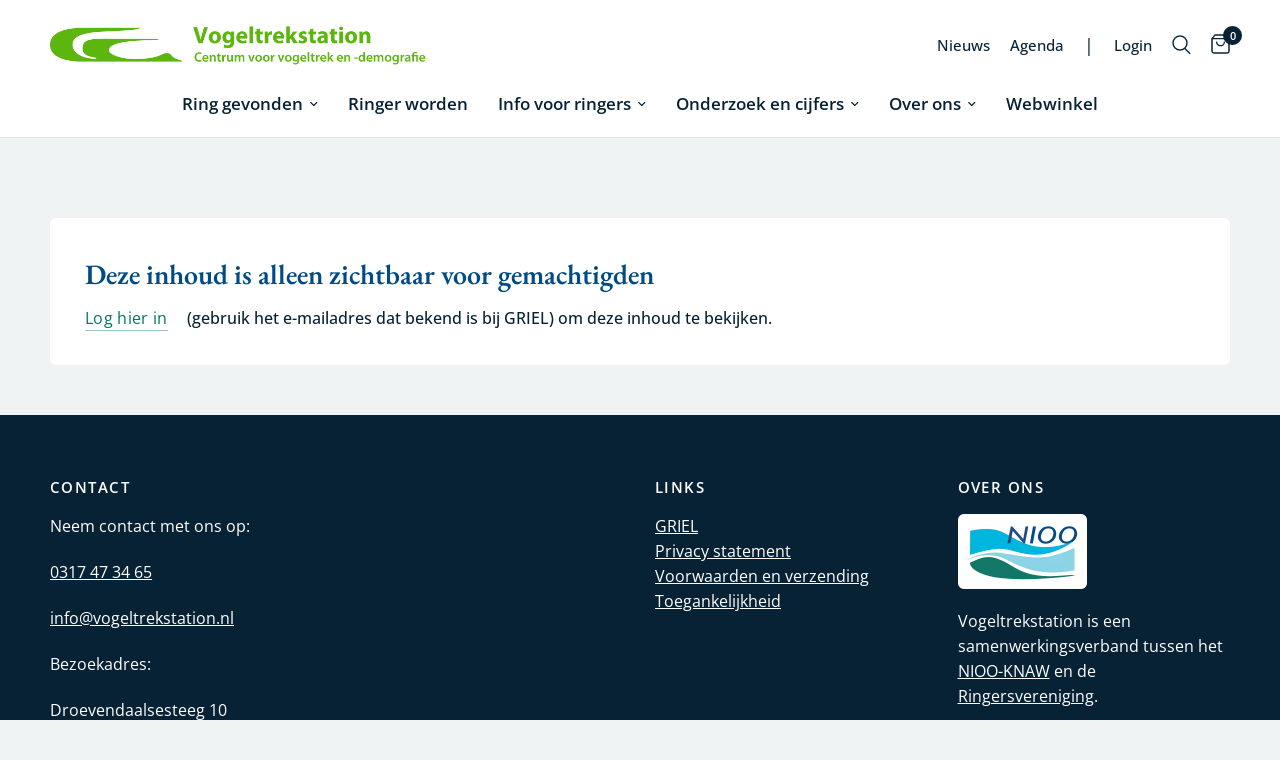

--- FILE ---
content_type: text/css
request_url: https://vogeltrekstation.nl/cdn/shop/t/2/assets/custom.css?v=100382004747727251051680166433
body_size: 932
content:
.blog-posts .blog-post>figure{border-radius:6px;overflow:hidden}.blog-posts.agenda .blog-post{border-radius:6px;overflow:hidden}.blog-posts.agenda .blog-post .featured-image,.blog-posts.agenda .blog-post .featured-image+aside{display:none}.template-blog-agenda .blog-post .featured-image,.template-blog-agenda .blog-post .featured-image+aside{display:none}.blog-post.blog-post--large .featured-image{background:#333}.blog-post-detail.agenda .post-title .post-meta-wrapper aside{display:none}.blog-post-detail.agenda .post-title .post-meta-wrapper aside:last-child{display:inline-flex}.blog-posts.agenda .blog-post{background:#fff;padding:25px}body .blog-post-detail .post-title{margin-bottom:0;text-align:left;max-width:840px;padding:0}body .blog-post-detail .post-title h1.entry-title{margin-bottom:1.25rem}.thb-secondary-area-item.thb-secondary-myaccount{font-size:calc(var(--font-navigation-scale, 1) * 13px)}.thb-secondary-area-item.custom{display:none;font-weight:500;font-size:calc(var(--font-navigation-scale, 1) * 13px);color:var(--color-header-links, --color-accent)}.thb-secondary-area-item.custom:hover{color:var(--color-header-links-hover, --color-accent2)}.thb-secondary-area-item.custom span{position:relative;line-height:1.7}.thb-secondary-area-item.custom span:after{content:"";display:block;position:absolute;top:100%;left:0;width:100%;will-change:transform;height:1px;transform:scaleX(0);transform-origin:left center;background:var(--color-header-links-hover, --color-accent)}.thb-secondary-area-item.custom:hover,.thb-secondary-area-item.custom:focus{color:var(--color-header-links-hover, --color-accent2)}.thb-secondary-area-item.custom:hover span:after,.thb-secondary-area-item.custom:focus span:after{transform:scale(1);transition:all .25s cubic-bezier(.104,.204,.492,1)}@media only screen and (min-width: 1068px){.thb-secondary-area-item.custom{display:inline-flex}}.thb-secondary-area-item.divider{display:none}@media only screen and (min-width: 1068px){.thb-secondary-area-item.divider{display:inline-flex}}body .blog-posts h2,body .image-with-text h3,body .collapsible-content h2,body .blog-header h1,body .post-title h1,body .product-recommendations h2,body .rich-text h3,body .section-header--content h2,body .shopify-policy__container h1,body .shopify-policy__container h2,body .multicolumn__column h4{color:#004b85;font-weight:600}body .thb-product-detail .product-title{font-size:calc(var(--font-heading-scale) * 52px);line-height:calc(var(--font-heading-line-height-scale) * calc(var(--font-heading-scale) * 60px));color:#004b85;font-weight:600}.custom-header-layout{display:flex;align-items:center;justify-content:center}.custom-header-layout>div:last-child{font-size:calc(var(--font-navigation-scale, 1) * 13px);color:#a7b5b8}.section-image-with-text .image-with-text a.button{background:#007663;border:1px solid #007663}.section-image-with-text .image-with-text{border-radius:6px;overflow:hidden}body .rte h2,body .rte h3,body .rte h4,body .rte h5{font-size:1.75rem;line-height:1.45;margin-top:1.25rem;margin-bottom:1.25rem;color:#004b85}body .rte h6>a{font-style:normal;font-family:EB Garamond,serif;font-weight:600;display:inline-flex;position:relative;text-decoration:none!important;font-size:1.4rem}body .rte h6>a:after{display:inline-block;content:"\2192";transform:translate(10px,2px);transition:transform .5s ease}body .rte h6>a:hover:after{transform:translate(15px,2px)}body .rte p+h6{margin-bottom:0}body .thb-full-menu>li>a{font-weight:600}body .collection-banner{min-height:80px}body .collection-banner--content{display:none}.section-gallery .gallery__item{border-radius:6px;overflow:hidden}.section-gallery .gallery__item figure{background-color:#fff;height:auto}.section-gallery .gallery__item figure:after{display:none}.section-gallery .gallery__item-content{position:relative;padding:35px 35px 50px;color:#000}.section-gallery .gallery__item-content .button.white{background:#007663;border:1px solid #007663;color:var(--solid-button-label, #fff)}.section-gallery .gallery__item-content .button.white:before{background:#fff}@media screen and (hover: hover){.section-gallery .gallery__item-content .button.white:hover{color:var(--outline-button-label, var(--color-accent));border-color:var(--outline-button-label, var(--color-accent))}}.section-gallery .gallery__item-content h4{color:#004b85;font-weight:600}.section-gallery .gallery__item-content>div{width:100%}.section-gallery .gallery__item figure.aspect-ratio--landscape{padding-bottom:0}.section-gallery .gallery__item figure.aspect-ratio--landscape>div:first-child{position:relative;padding-bottom:50%;overflow:hidden}.section-gallery .gallery__item figure.aspect-ratio--landscape>div:first-child .bg-holder{display:block;content:"";width:100%;height:100%;position:absolute;left:0;top:0;background:var(--wave-image-url);background-repeat:no-repeat;background-size:101%;background-position:left 101%;z-index:10}body.template-index #main-content .section-slideshow .line-child{overflow:visible}.thb-filter .thb-filter-content input[type=checkbox],.thb-filter .thb-filter-content label{cursor:pointer}body .facets .thb-filter-content ul{max-height:9999px}.not-logged-in-banner-content{background:#fff;padding:35px;margin-bottom:30px;border-radius:6px}.not-logged-in-banner-content h4{color:#004b85;line-height:calc(var(--font-product-title-line-height-scale, 1) * 1.5);font-weight:600;margin-bottom:.7rem}.not-logged-in-banner-content p{font-size:calc(var(--font-product-title-scale, 1) * .9375rem);line-height:calc(var(--font-product-title-line-height-scale, 1) * 1.5);font-weight:500;margin-bottom:0}.quick-go-to-banner-content{background:#fff;padding:35px;margin-bottom:30px;border-radius:6px}.quick-go-to-banner-content h4{color:#004b85;line-height:calc(var(--font-product-title-line-height-scale, 1) * 1.5);font-weight:600;margin-bottom:.7rem}.quick-go-to-banner-links{font-size:calc(var(--font-product-title-scale, 1) * .9375rem);line-height:calc(var(--font-product-title-line-height-scale, 1) * 1.5);font-weight:500;margin-bottom:0}.locksmith-message-banner{margin-top:80px}.locksmith-message-banner-content{background:#fff;padding:35px;margin-bottom:50px;border-radius:6px}.locksmith-message-banner-content h4{color:#004b85;line-height:calc(var(--font-product-title-line-height-scale, 1) * 1.5);font-weight:600;margin-bottom:.7rem}.locksmith-message-banner-content p{font-size:calc(var(--font-product-title-scale, 1) * .9375rem);line-height:calc(var(--font-product-title-line-height-scale, 1) * 1.5);font-weight:500;margin-bottom:0}.only-mobile{display:block}.only-desktop{display:none}@media only screen and (min-width: 1068px){.only-mobile{display:none}.only-desktop{display:block}}.letter-links{display:inline-flex}.letter-links a{text-transform:uppercase}.letter-links a+a{margin-left:15px}h2.letter-anchor{text-transform:uppercase}.lightbox{opacity:0;visibility:hidden;position:fixed;left:0;right:0;top:0;bottom:0;z-index:-1;display:flex;align-items:center;justify-content:center;transition:all .15s ease-in}.lightbox.show{background-color:#000000d9;opacity:1;visibility:visible;z-index:1000}.lightbox>img{object-fit:contain;width:90%;height:90%}.lightbox-image{cursor:pointer}.lightbox .close-lightbox{cursor:pointer;position:absolute;top:30px;right:50px;width:20px;height:20px}.lightbox .close-lightbox:after,.lightbox .close-lightbox:before{content:"";width:3px;height:20px;background-color:#ddd;position:absolute;border-radius:5px;transform:rotate(45deg)}.lightbox .close-lightbox:before{transform:rotate(-45deg)}.lightbox .close-lightbox:hover:after,.lightbox .close-lightbox:hover:before{background-color:#fff}body.template-search #ProductGridContainer ul{margin-top:20px}body.template-search #ProductGridContainer ul,body.template-search #ProductGridContainer li{margin-left:0;margin-right:0;padding:0;list-style-type:none}body.template-search #ProductGridContainer li span{margin:0;padding:0;font-size:16px}body.template-search #ProductGridContainer li{padding:10px 0}body.template-search #ProductGridContainer li a{display:block}body.template-collection .product-card .product-featured-image{border-radius:6px;overflow:hidden}body .rte table,body .rte table th,body .rte table td{border:0}
/*# sourceMappingURL=/cdn/shop/t/2/assets/custom.css.map?v=100382004747727251051680166433 */
